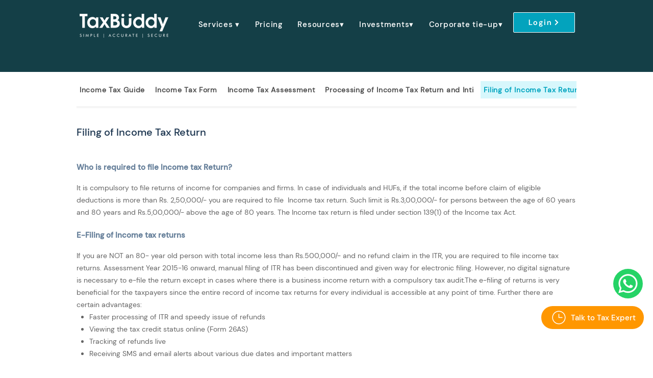

--- FILE ---
content_type: application/javascript; charset=utf-8
request_url: https://c.in.webengage.com/upf2.js?upfc=N4IgrgDgZiBcAuAnMBTANCANgSwMYoDsBnFAYQHsATFOEbAgPwEYAWAVgAYB2XADgGZeIDJjDZKtXl14c2fFiygBDDtwBssgEaaWlfmoCcAJm38DSpmq6U2S%2Fm0oHhWCLQAW8eBCKwA9L4B3IIA6eCUAD00wSkoAT2DccgBbXyhsHAIAcwBaRBR4MERiZ0QYWBBnTJRyWliQAF8gAAA%3D&jsonp=_we_jsonp_global_cb_1768996644659
body_size: 395
content:
_we_jsonp_global_cb_1768996644659({"user_profile":{"geo":{"clientIp":"3.148.230.35","serverTimeStamp":1768996645004,"country":"United States","region":"Ohio","city":"Columbus","geoplugin_countryName":"United States","geoplugin_region":"Ohio","geoplugin_city":"Columbus","countryCode":"US","tz_name":"America/New_York","tz_offset":-300},"acquisitionData":{"referrer_type":"direct","landing_page":"https://www.taxbuddy.com/filing-returns"},"ua":{"browser":{"name":"Chrome","version":"131","browser_version":"131.0.0.0"},"os":{"name":"Mac OS","version":"10.15.7"},"device":"desktop"},"tld":"taxbuddy.com","ts":1768996645058}})